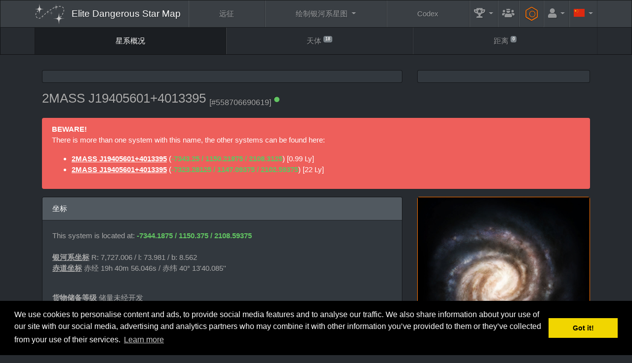

--- FILE ---
content_type: text/html; charset=UTF-8
request_url: https://www.edsm.net/zh/system/id/9590531/name/2MASS+J19405601%2B4013395
body_size: 8195
content:
<!DOCTYPE html><html class="APPLICATION_ENV_production h-100" lang="zh">
<head>
    <title>2MASS J19405601+4013395 / 星系概况 / EDSM - Elite Dangerous Star Map</title>    <meta charset="UTF-8">
<meta http-equiv="Content-Type" content="text/html; charset=UTF-8" >
    <meta name="viewport" content="width=device-width, initial-scale=1, shrink-to-fit=no">

    <link href="/css/edsm/theme.css?v=1621583631" rel="stylesheet" type="text/css" />
    <link href="/css/languages.css?v=1522055195" rel="stylesheet" type="text/css" />
    <link href="/css/fontAwesome.css?v=1541166574" rel="stylesheet" type="text/css" />
    <link href="https://fonts.googleapis.com/css?family=Rubik" rel="stylesheet" type="text/css" />
    
    <meta http-equiv="X-UA-Compatible" content="IE=edge" />

    <link rel="apple-touch-icon" sizes="57x57" href="https://static.edsm.net/img/favicons/apple-touch-icon-57x57.png" />
    <link rel="apple-touch-icon" sizes="60x60" href="https://static.edsm.net/img/favicons/apple-touch-icon-60x60.png" />
    <link rel="apple-touch-icon" sizes="72x72" href="https://static.edsm.net/img/favicons/apple-touch-icon-72x72.png" />
    <link rel="apple-touch-icon" sizes="76x76" href="https://static.edsm.net/img/favicons/apple-touch-icon-76x76.png" />
    <link rel="apple-touch-icon" sizes="114x114" href="https://static.edsm.net/img/favicons/apple-touch-icon-114x114.png" />
    <link rel="apple-touch-icon" sizes="120x120" href="https://static.edsm.net/img/favicons/apple-touch-icon-120x120.png" />
    <link rel="apple-touch-icon" sizes="144x144" href="https://static.edsm.net/img/favicons/apple-touch-icon-144x144.png" />
    <link rel="apple-touch-icon" sizes="152x152" href="https://static.edsm.net/img/favicons/apple-touch-icon-152x152.png" />
    <link rel="apple-touch-icon" sizes="180x180" href="https://static.edsm.net/img/favicons/apple-touch-icon-180x180.png" />
    <link rel="icon" type="image/png" href="https://static.edsm.net/img/favicons/favicon-32x32.png" sizes="32x32" />
    <link rel="icon" type="image/png" href="https://static.edsm.net/img/favicons/favicon-194x194.png" sizes="194x194" />
    <link rel="icon" type="image/png" href="https://static.edsm.net/img/favicons/favicon-96x96.png" sizes="96x96" />
    <link rel="icon" type="image/png" href="https://static.edsm.net/img/favicons/android-chrome-192x192.png" sizes="192x192" />
    <link rel="icon" type="image/png" href="https://static.edsm.net/img/favicons/favicon-16x16.png" sizes="16x16" />
    <link rel="manifest" href="https://static.edsm.net/img/favicons/manifest.json" />
    <link rel="mask-icon" href="https://static.edsm.net/img/favicons/safari-pinned-tab.svg" color="#5bbad5" />
    <link rel="shortcut icon" href="https://static.edsm.net/img/favicons/favicon.ico" />
    <meta name="msapplication-TileColor" content="#da532c" />
    <meta name="msapplication-TileImage" content="https://static.edsm.net/img/favicons/mstile-144x144.png" />
    <meta name="theme-color" content="#272b30" />

    <meta property="og:url" content="https://www.edsm.net" />
    <meta property="og:type" content="website" />
    <meta property="og:title" content="EDSM - Elite Dangerous Star Map" />
    <meta property="og:description" content="Elite: Dangerous 的宇宙定位系统为你提供服务" />
    <meta property="og:image" content="https://static.edsm.net/img/favicons/android-chrome-192x192.png" />

    <meta name="google-site-verification" content="YySZRLFXoif_y2XjvlLSiD_QbiX7I58GAq_t5mE276M" />

            <link rel="alternate" href="https://www.edsm.net/en/system/id/9590531/name/2MASS+J19405601%2B4013395" hreflang="en" />
        <link rel="alternate" href="https://www.edsm.net/en_GB/system/id/9590531/name/2MASS+J19405601%2B4013395" hreflang="en_GB" />
        <link rel="alternate" href="https://www.edsm.net/cs/system/id/9590531/name/2MASS+J19405601%2B4013395" hreflang="cs" />
        <link rel="alternate" href="https://www.edsm.net/de/system/id/9590531/name/2MASS+J19405601%2B4013395" hreflang="de" />
        <link rel="alternate" href="https://www.edsm.net/es/system/id/9590531/name/2MASS+J19405601%2B4013395" hreflang="es" />
        <link rel="alternate" href="https://www.edsm.net/fi/system/id/9590531/name/2MASS+J19405601%2B4013395" hreflang="fi" />
        <link rel="alternate" href="https://www.edsm.net/fr/system/id/9590531/name/2MASS+J19405601%2B4013395" hreflang="fr" />
        <link rel="alternate" href="https://www.edsm.net/ja/system/id/9590531/name/2MASS+J19405601%2B4013395" hreflang="ja" />
        <link rel="alternate" href="https://www.edsm.net/nl/system/id/9590531/name/2MASS+J19405601%2B4013395" hreflang="nl" />
        <link rel="alternate" href="https://www.edsm.net/pl/system/id/9590531/name/2MASS+J19405601%2B4013395" hreflang="pl" />
        <link rel="alternate" href="https://www.edsm.net/pt/system/id/9590531/name/2MASS+J19405601%2B4013395" hreflang="pt" />
        <link rel="alternate" href="https://www.edsm.net/ru/system/id/9590531/name/2MASS+J19405601%2B4013395" hreflang="ru" />
        <link rel="alternate" href="https://www.edsm.net/uk/system/id/9590531/name/2MASS+J19405601%2B4013395" hreflang="uk" />
        <link rel="alternate" href="https://www.edsm.net/zh/system/id/9590531/name/2MASS+J19405601%2B4013395" hreflang="zh" />
    
        
    
        <!-- Venatus Ad Manager -->
                <script src="https://hb.vntsm.com/v3/live/ad-manager.min.js" type="text/javascript" data-site-id="605201d7337bfd28970d5995" data-mode="scan" async></script>
            <!-- / Venatus Ad Manager -->
    </head>
<body class="d-flex flex-column h-100">
        
<nav class="navbar navbar-expand-xl navbar-dark bg-primary sticky-top" id="header-navbar">
    <div class="container">
        <a class="navbar-brand" href="/zh">
            <img src="/img/miniLogo.svg" />
                        <span class="d-block d-md-none">EDSM</span>
            <span class="d-none d-md-block">Elite Dangerous Star Map</span>
                    </a>

        <button class="navbar-toggler" type="button" data-toggle="collapse" data-target="#header-navbar .navbar-collapse">
            <span class="navbar-toggler-icon"></span>
        </button>

        <!-- Collect the nav links, forms, and other content for toggling -->
        <div class="collapse navbar-collapse">
            <ul class="nav navbar-nav w-100 nav-fill">
                <li class="nav-item ">
                    <a href="/zh/expeditions" class="nav-link">
                        远征                    </a>
                </li>
                <li class="nav-item dropdown ">
                    <a href="#" class="nav-link dropdown-toggle" data-toggle="dropdown" role="button">
                        绘制银河系星图                    </a>
                    <div class="dropdown-menu dropdown-menu-right">
                        <a class="dropdown-item "
                           href="/zh/galactic-mapping">
                            Galactic Map (Archived)                        </a>
                        <a class="dropdown-item "
                           href="/zh/galactic-routes">
                            路径                        </a>
                        <a class="dropdown-item "
                           href="/zh/poi-visitors-list">
                            POI(景点)访问者列表                        </a>
                        <a class="dropdown-item "
                           href="/zh/map/users">
                            指挥官星图                        </a>
                        <a class="dropdown-item "
                           href="/zh/map/traffic">
                            交通报告                        </a>
                        <a class="dropdown-item "
                           href="/zh/map/planner">
                            航线规划                        </a>
                    </div>
                </li>
                <li class="nav-item ">
                    <a href="/zh/codex" class="nav-link">
                        Codex                    </a>
                </li>
                <li class="nav-item dropdown  flex-grow-0 flex-shrink-1"
                    data-hover="tooltip" data-placement="left" title="记录">
                    <a href="#" class="nav-link dropdown-toggle" data-toggle="dropdown" role="button">
                        <i class="fas fa-trophy-alt fa-lg"></i>
                        <span class="d-inline d-xl-none">记录</span>
                    </a>
                    <div class="dropdown-menu dropdown-menu-right">
                        <a class="dropdown-item "
                           href="/zh/statistics/systems">
                            星系                        </a>
                        <a class="dropdown-item "
                           href="/zh/statistics/bodies">
                            天体 &gt; 恒星                        </a>
                        <a class="dropdown-item "
                           href="/zh/statistics/bodies/planets">
                            天体 &gt; 行星                        </a>
                        <h6 class="dropdown-header">前100</h6>
                        <a class="dropdown-item "
                           href="/zh/top/logs">
                            航行记录条目                        </a>
                        <a class="dropdown-item "
                           href="/zh/top/discovered">
                            首次发现星系                        </a>
                        <a class="dropdown-item "
                           href="/zh/top/visited-systems">
                            游览过的星系                        </a>
                        <a class="dropdown-item "
                           href="/zh/top/distances">
                            已登录距离                        </a>
                        <a class="dropdown-item "
                           href="/zh/top/search-and-rescue">
                            搜索并救援                        </a>
                    </div>
                </li>

                                <li class="nav-item  flex-grow-0 flex-shrink-1"
                    data-hover="tooltip" data-placement="left" title="公会">
                    <a href="/zh/guilds" class="nav-link">
                        <i class="fas fa-users-crown fa-lg"></i>
                        <span class="d-inline d-xl-none">公会</span>
                    </a>
                </li>
                
                <li class="nav-item  flex-grow-0 flex-shrink-1"
                    data-hover="tooltip" data-placement="left" title="工程师">
                    <a href="/zh/engineers" style="padding-top: 0.85rem;padding-bottom: 0.85rem;color: #ff7100;" class="nav-link">
                        <span class="fa-stack fa-rotate-90 fa-sm">
                            <i class="fal fa-hexagon fa-stack-2x"></i>
                            <i class="far fa-circle fa-stack-1x"></i>
                        </span>
                        <span class="d-inline d-xl-none">&nbsp;工程师</span>
                    </a>
                </li>

                                <li class="nav-item dropdown  flex-grow-0 flex-shrink-1">
                    <a href="#" class="nav-link dropdown-toggle" data-toggle="dropdown" role="button">
                        <i class="fas fa-user fa-lg"></i>
                        <span class="d-inline d-xl-none">帐号</span>
                    </a>
                    <div class="dropdown-menu dropdown-menu-right">
                        <a class="dropdown-item "
                           href="/zh/auth/register">
                            注册                        </a>
                        <a class="dropdown-item "
                           href="/zh/auth/in">
                            登入                        </a>
                    </div>
                </li>
                
                                <li class="nav-item dropdown flex-grow-0 flex-shrink-1">
                    <a href="#" class="nav-link dropdown-toggle" data-toggle="dropdown" role="button">
                        <span class="lang-sm" lang="zh"></span>
                        <span class="d-inline d-xl-none">Languages</span>
                    </a>
                    <div class="dropdown-menu dropdown-menu-right">
                                                                                                <a href="/en/system/id/9590531/name/2MASS+J19405601%2B4013395" class="dropdown-item">
                            <span class="lang-sm" lang="en"></span> English                            <small><em>(英文)</em></small>
                        </a>
                                                                                                <a href="/en_GB/system/id/9590531/name/2MASS+J19405601%2B4013395" class="dropdown-item">
                            <span class="lang-sm" lang="en_GB"></span> UK English                            <small><em>(英式英文)</em></small>
                        </a>
                                                                                                <a href="/cs/system/id/9590531/name/2MASS+J19405601%2B4013395" class="dropdown-item">
                            <span class="lang-sm" lang="cs"></span> čeština                            <small><em>(捷克文)</em></small>
                        </a>
                                                                                                <a href="/de/system/id/9590531/name/2MASS+J19405601%2B4013395" class="dropdown-item">
                            <span class="lang-sm" lang="de"></span> Deutsch                            <small><em>(德文)</em></small>
                        </a>
                                                                                                <a href="/es/system/id/9590531/name/2MASS+J19405601%2B4013395" class="dropdown-item">
                            <span class="lang-sm" lang="es"></span> Español                            <small><em>(西班牙文)</em></small>
                        </a>
                                                                                                <a href="/fi/system/id/9590531/name/2MASS+J19405601%2B4013395" class="dropdown-item">
                            <span class="lang-sm" lang="fi"></span> Suomi                            <small><em>(芬兰文)</em></small>
                        </a>
                                                                                                <a href="/fr/system/id/9590531/name/2MASS+J19405601%2B4013395" class="dropdown-item">
                            <span class="lang-sm" lang="fr"></span> Français                            <small><em>(法文)</em></small>
                        </a>
                                                                                                <a href="/ja/system/id/9590531/name/2MASS+J19405601%2B4013395" class="dropdown-item">
                            <span class="lang-sm" lang="ja"></span> 日本語                            <small><em>(日文)</em></small>
                        </a>
                                                                                                <a href="/nl/system/id/9590531/name/2MASS+J19405601%2B4013395" class="dropdown-item">
                            <span class="lang-sm" lang="nl"></span> Nederlands                            <small><em>(荷兰文)</em></small>
                        </a>
                                                                                                <a href="/pl/system/id/9590531/name/2MASS+J19405601%2B4013395" class="dropdown-item">
                            <span class="lang-sm" lang="pl"></span> Polski                            <small><em>(波兰文)</em></small>
                        </a>
                                                                                                <a href="/pt/system/id/9590531/name/2MASS+J19405601%2B4013395" class="dropdown-item">
                            <span class="lang-sm" lang="pt"></span> Português                            <small><em>(葡萄牙文)</em></small>
                        </a>
                                                                                                <a href="/ru/system/id/9590531/name/2MASS+J19405601%2B4013395" class="dropdown-item">
                            <span class="lang-sm" lang="ru"></span> русский                            <small><em>(俄文)</em></small>
                        </a>
                                                                                                <a href="/uk/system/id/9590531/name/2MASS+J19405601%2B4013395" class="dropdown-item">
                            <span class="lang-sm" lang="uk"></span> українська                            <small><em>(乌克兰文)</em></small>
                        </a>
                                                                                                                    </div>
                </li>
                            </ul>
        </div>
    </div>
</nav>    <nav class="navbar navbar-expand navbar-dark bg-dark" id="subNavigation"><div class="container"><ul class="navbar-nav w-100 nav-fill flex-column flex-lg-row"><li class="nav-item active"><a href="/zh/system/id/9590531/name/2MASS+J19405601%2B4013395" class="nav-link">星系概况</a></li><li class="nav-item"><a href="/zh/system/bodies/id/9590531/name/2MASS+J19405601%2B4013395" class="nav-link">天体 <sup class="small"><span class="badge badge-secondary">18</span></sup></a></li><li class="nav-item"><a href="/zh/system/distances/id/9590531/name/2MASS+J19405601%2B4013395" class="nav-link">距离 <sup class="small"><span class="badge badge-secondary">0</span></sup></a></li></ul></div></nav>
    <main role="main" class="py-3 flex-fill">
        
                
        
                
        
                        <div class="container">
            <div class="row d-flex align-items-stretch">
                <div class="col-lg-8 mb-3">
                    <div class="card h-100">
                        <div class="card-body p-1 text-center d-flex align-items-center" id="responsiveAds-773219006"></div>
                            <script type="text/javascript">
                window.top.__vm_add = window.top.__vm_add || [];
                (function(success){
                    if(window.document.readyState !== "loading"){success();}
                    else{window.document.addEventListener("DOMContentLoaded", function(){success();});}
                })(function(){
                    let placement = document.createElement("div");
                        placement.setAttribute("class", "vm-placement");

                        if(window.innerWidth > 1000)
                        {
                            placement.setAttribute("data-id", "6058b465e8fdeb39324f4b1b");
                        }
                        else
                        {          placement.setAttribute("data-id", "6058b457337bfd28970d5aec");      }

                    document.querySelector("#responsiveAds-773219006").appendChild(placement);
                    window.top.__vm_add.push(placement);
                });
                </script>
                    </div>                </div>
                <div class="col-lg-4 mb-3">
                    <div class="card h-100">
                    <div class="card-body p-1 text-center align-items-center">
                        <div class="vm-placement" id="vm-av" data-format="isvideo"></div> 
                    </div>
                </div>                </div>
            </div>
        </div>
        
        <div class="container">
    <div class="row align-items-center">
        <div class="col-md-9 mb-3">
            <h3>
                <span class="copyToClipboard"
                      data-hover="tooltip" title="Click to copy system name to clipboard"
                      data-clipboard-text="2MASS J19405601+4013395">
                    2MASS J19405601+4013395                </span>
                
                <sub>
                    <small>[#558706690619]</small>

                                                            <sup><i class="fas fa-circle fa-xs text-success" data-hover="tooltip" title="System name checked by the auto-spelling function"></i></sup>
                                    </sub>
            </h3>
        </div>
            </div>
</div>

        
            <div class="container">
        <div class="alert alert-danger" role="alert">
            <p>
                <strong>BEWARE!</strong><br />
                There is more than one system with this name, the other systems can be found here:
                <ul>
                                        <li>
                        <a href="/zh/system/id/9667900/name/2MASS+J19405601%2B4013395" class="alert-link">2MASS J19405601+4013395</a>
                                                (<strong class="text-success">-7343.25                        / 1150.21875                        / 2108.3125</strong>)
                                                        [0.99 Ly]
                                                                        </li>
                                        <li>
                        <a href="/zh/system/id/9667946/name/2MASS+J19405601%2B4013395" class="alert-link">2MASS J19405601+4013395</a>
                                                (<strong class="text-success">-7323.28125                        / 1147.09375                        / 2102.59375</strong>)
                                                        [22 Ly]
                                                                        </li>
                                    </ul>
            </p>
        </div>
    </div>
    



<div class="container">
    <div class="row">
        <div class="col-lg-8 d-flex flex-column">
            
            
            <div class="w-100 card mb-3 flex-grow-1">
    <div class="card-header">
        坐标    </div>
    <div class="card-body">
        <p>
                            This system is located at: <strong class="text-success">
                          -7344.1875
                        / 1150.375
                        / 2108.59375
                     </strong><br />

                                
                                <br />
                <strong><ins>银河系坐标</strong></ins>
                    R: 7,727.006 / l: 73.981 / b: 8.562<br />
                <strong><ins>赤道坐标</strong></ins>
                    赤经 19h 40m 56.046s /
                    赤纬 40° 13'40.085''

                                    </p>
        <br />

                <p>
            <strong><ins>货物储备等级</ins></strong> 储量未经开发        </p>
        
                                                    <p>
                <strong><ins>可居住区域：</ins></strong><br />
                Metal-rich body (2 to 32 ls), Earth-like world (504 to 755 ls), Water world (413 to 1,599 ls), Ammonia world (1,045 to 2,843 ls), Terraformable (392 to 783 ls)            </p>
            
                                    <p>
                <strong><ins>预计价值：</ins></strong>
                66,719 cr            </p>
                        </div>
</div>
            
                            
                                    </div>
        <div class="col-lg-4">
            <div class="w-100 card mb-3 align-self-start border-orange">
    <div class="card-body" style="padding: 100% 0 0 0;background: url(/img/galaxyBackgroundV2.jpg);background-size: contain;position: relative;">
                                            <span class="btn btn-success"
                  style="position: absolute;top: 73.78640625%;left: 42.6408125%;margin-top: -7px;margin-left: -7px;width: 14px;height: 14px;padding: 0;border-radius: 50%;"></span>
        
            </div>
</div>
                    </div>
    </div>
</div>

<div class="container">
    <div class="row">
        <div class="col-12">
            <div class="card h-100">
                        <div class="card-body p-1 text-center d-flex align-items-center" id="responsiveAds-1585833032"></div>
                            <script type="text/javascript">
                window.top.__vm_add = window.top.__vm_add || [];
                (function(success){
                    if(window.document.readyState !== "loading"){success();}
                    else{window.document.addEventListener("DOMContentLoaded", function(){success();});}
                })(function(){
                    let placement = document.createElement("div");
                        placement.setAttribute("class", "vm-placement");

                        if(window.innerWidth > 1000)
                        {
                            placement.setAttribute("data-id", "6058b465e8fdeb39324f4b1b");
                        }
                        else
                        {          placement.setAttribute("data-id", "64d2527dbab7e94502ecfe17");          placement.setAttribute("data-display-type", "hybrid-banner");      }

                    document.querySelector("#responsiveAds-1585833032").appendChild(placement);
                    window.top.__vm_add.push(placement);
                });
                </script>
                    </div>        </div>
    </div>
</div>


<div class="container">
    <div class="row">
        <div class="col-lg-12 d-flex flex-column">
            <div class="card flex-grow-1">
    <div class="card-header">
        交通报告    </div>
    <div class="card-body">
                        <p>
            <i class="fas fa-stars fa-lg" style="color: #FFD700;"></i>
            This system was visited for the first time on EDSM by <strong><span>AMEINU</span></strong>.        </p>
        
        
                            <p>

                
                3 ships passed through 2MASS J19405601+4013395 space,                                including 0 ship in the last 7 days.
                            </p>
            <p>
                                0 ship passed through 2MASS J19405601+4013395 space in the last 24 hours.
            </p>

                                
                    </div>
</div>
                    </div>

        
            </div>
</div>
        <div class="container">
            <div class="row">
                <div class="col-12">
                    <div class="card h-100">
                    <div class="card-body p-1 text-center d-flex align-items-center" id="responsiveAds-1041622895"></div>
                        <script type="text/javascript">
                window.top.__vm_add = window.top.__vm_add || [];
                (function(success){
                    if(window.document.readyState !== "loading"){success();}
                    else{window.document.addEventListener("DOMContentLoaded", function(){success();});}
                })(function(){
                    let placement = document.createElement("div");
                        placement.setAttribute("class", "vm-placement");

                        if(window.innerWidth > 1000)
                        {
                            placement.setAttribute("data-id", "6058b46de8fdeb39324f4b1d");
                        }
                        else
                        {          placement.setAttribute("data-id", "6058b457337bfd28970d5aec");      }

                    document.querySelector("#responsiveAds-1041622895").appendChild(placement);
                    window.top.__vm_add.push(placement);
                });
                </script>
                </div>                </div>
            </div>
        </div>
    </main>

    
    <footer>
        <nav class="navbar navbar-expand navbar-dark bg-primary">
    <div class="container flex-column-reverse flex-xl-row">
        <span class="navbar-text">
            EDSM - Elite Dangerous Star Map © 2015-2026 | <a href="https://satisfactory-calculator.com/" target="_blank"><img src="/img/satisfactoryCalculator.png" /></a>
            <br />
            <a href="https://www.elitedangerous.com/" target="_blank">Elite: Dangerous</a> © 2012, 2013 Frontier Developments plc. 保留所有权利。        </span>

        <ul class="navbar-nav dropup w-100 nav-fill flex-column flex-xl-row">
            <li class="nav-item dropdown ">
                <a href="#" class="nav-link dropdown-toggle" data-toggle="dropdown" role="button">
                    问与答                </a>
                <div class="dropdown-menu dropdown-menu-right">
                    <a class="dropdown-item"
                       href="/zh/faq">
                        问与答                    </a>
                    <a class="dropdown-item"
                       href="/zh/faq/privacy-policy">
                        隐私政策                    </a>
                </div>
            </li>
            <li class="nav-item ">
                <a href="/zh/guilds" class="nav-link">
                    公会                </a>
            </li>
            <li class="nav-item ">
                <a href="/zh/timeline/community-goals" class="nav-link">
                    社区目标                </a>
            </li>
            <li class="nav-item ">
                <a href="/zh/engineers" class="nav-link">
                    工程师                </a>
            </li>
            <li class="nav-item dropdown ">
                <a href="#" class="nav-link dropdown-toggle" data-toggle="dropdown" role="button">
                    工具                </a>
                <div class="dropdown-menu dropdown-menu-right">
                    <a class="dropdown-item "
                       href="/zh/systems/pairs">
                        Systems pairs
                    </a>
                    <a class="dropdown-item "
                       href="/zh/systems/duplicates">
                        有多个名称的星系。                    </a>
                    <a class="dropdown-item "
                       href="/zh/systems/unresolved">
                        未确定的星系                    </a>
                    <a class="dropdown-item "
                       href="/zh/systems/stations">
                        最长时间没更新的空间站                    </a>
                    <a class="dropdown-item "
                       href="/zh/tools/embed/examples">
                        可嵌入组件                    </a>
                    <a class="dropdown-item "
                       href="/zh/tools/streaming">
                        直播小部件                    </a>
                </div>
            </li>

            <li class="nav-item dropdown ">
                <a href="#" class="nav-link dropdown-toggle" data-toggle="dropdown" role="button">
                    API                </a>
                <div class="dropdown-menu dropdown-menu-right">
                    <a class="dropdown-item "
                       href="/zh/nightly-dumps">
                        每晚转存                    </a>
                    <a class="dropdown-item "
                       href="/zh/api-status-v1">
                        API Status v1                    </a>
                    <a class="dropdown-item "
                       href="/zh/api-commander-v1">
                        API Commander v1                    </a>
                    <a class="dropdown-item "
                       href="/zh/api-logs-v1">
                        API Logs v1                    </a>
                    <a class="dropdown-item "
                       href="/zh/api-system-v1">
                        API System v1                    </a>
                    <a class="dropdown-item "
                       href="/zh/api-v1">
                        API Systems v1                    </a>
                    <a class="dropdown-item "
                       href="/zh/api-journal-v1">
                        API Journal v1
                    </a>
                </div>
            </li>
        </ul>

    </div>
</nav>

<div class="navbar navbar-expand navbar-dark bg-primary">
    <div class="container justify-content-center">
        <p class="navbar-text">
            <script>window.twttr = (function(d, s, id) {
              var js, fjs = d.getElementsByTagName(s)[0],
                t = window.twttr || {};
              if (d.getElementById(id)) return t;
              js = d.createElement(s);
              js.id = id;
              js.src = "https://www.edsm.net/js/twitterWidgets.js";
              fjs.parentNode.insertBefore(js, fjs);

              t._e = [];
              t.ready = function(f) {
                t._e.push(f);
              };

              return t;
            }(document, "script", "twitter-wjs"));</script>
            <a class="twitter-follow-button btn btn-sm btn-primary" href="https://twitter.com/AnthorNet" lang="zh-CN">
                Follow @AnthorNet            </a>
            <style type="text/css">
            .twitter-follow-button {
                vertical-align: middle;
            }
            </style>
            <a href="https://www.patreon.com/bePatron?u=4682480" target="_blank" class="btn btn-sm btn-primary">Become a Patron!</a>
            <a href="https://github.com/EDSM-NET/FrontEnd/issues" target="_blank" class="btn btn-sm btn-primary">
                GitHub Issues tracker
            </a>
            <a href="https://discord.gg/0sFOD6GxFZRc1ad0" target="_blank" class="btn btn-sm btn-primary">
                <i class="fab fa-discord"></i>
                Discord
            </a>
            <a href="https://forums.frontier.co.uk/threads/edsm-elite-dangerous-star-map.179063/" target="_blank" class="btn btn-sm btn-primary">
                Forum
            </a>
        </p>
    </div>
</div>    </footer>

    <div class="vm-placement" data-id="6058b450e8fdeb39324f4b17" style="display:none"></div>
    <script type="text/javascript" src="/js/jquery-3.5.1.min.js?v=1639989408"></script>
<script type="text/javascript" src="/js/popper.min.js?v=1639989444"></script>
<script type="text/javascript" src="/js/bootstrap.min.js?v=1639989455"></script>
<script type="text/javascript" src="/js/clipboard.min.js?v=1639989466"></script>
<script type="text/javascript" src="/js/EDSM.js?v=1545042800"></script>    <script src="https://cdn.jsdelivr.net/npm/js-cookie@2/src/js.cookie.min.js"></script>

    
    <link rel="stylesheet" type="text/css" href="//cdnjs.cloudflare.com/ajax/libs/cookieconsent2/3.0.3/cookieconsent.min.css" />
    <script src="//cdnjs.cloudflare.com/ajax/libs/cookieconsent2/3.0.3/cookieconsent.min.js"></script>
    <script>
    window.addEventListener("load", function(){
        if(window.cookieconsent != undefined && 'function' === typeof window.cookieconsent.initialise){
            window.cookieconsent.initialise({
              "palette": {
                "popup": {
                  "background": "#000"
                },
                "button": {
                  "background": "#f1d600"
                }
              },
              "content": {
                "message": "We use cookies to personalise content and ads, to provide social media features and to analyse our traffic. We also share information about your use of our site with our social media, advertising and analytics partners who may combine it with other information you’ve provided to them or they’ve collected from your use of their services."
              }
            });
        }
    });
    </script>

        <script type="text/javascript">
        var disableStr = 'ga-disable-UA-496332-22';
        if(document.cookie.indexOf(disableStr + '=true') > -1)
        {
            window[disableStr] = true;
        }

        (function(i,s,o,g,r,a,m){i['GoogleAnalyticsObject']=r;i[r]=i[r]||function(){
        (i[r].q=i[r].q||[]).push(arguments)},i[r].l=1*new Date();a=s.createElement(o),
        m=s.getElementsByTagName(o)[0];a.async=1;a.src=g;m.parentNode.insertBefore(a,m)
        })(window,document,'script','//www.google-analytics.com/analytics.js','ga');

        ga('create', 'UA-496332-22', 'auto');
        ga('send', 'pageview');
    </script>
    </body>
</html>

--- FILE ---
content_type: text/html; charset=utf-8
request_url: https://platform.twitter.com/widgets/follow_button.2e798283373a8137c24e277b9b9620d6.zh-cn.html
body_size: 13594
content:
<!DOCTYPE html>
<html data-scribe="page:button">
<head>
  <meta charset="utf-8">
  <title>Twitter Follow Button</title>
  <base target="_blank">
  <link rel="dns-prefetch" href="//twitter.com">
  <link rel="profile" href="http://microformats.org/profile/hcard">
  <style type="text/css">html{margin:0;padding:0;font:normal normal normal 11px/18px 'Helvetica Neue',Arial,sans-serif;color:#333;-webkit-user-select:none;-ms-user-select:none;-moz-user-select:none;user-select:none}body{margin:0;padding:0;background:0 0}a{outline:0;text-decoration:none}body.rtl{direction:rtl}#widget{display:inline-block;white-space:nowrap;overflow:hidden;text-align:left}#count,.btn,.btn .label,.btn-o,.count-o{display:inline-block;vertical-align:top;zoom:1}.btn-o{max-width:100%}.btn{position:relative;height:20px;box-sizing:border-box;padding:1px 8px 1px 6px;background-color:#1b95e0;color:#fff;border-radius:3px;font-weight:500;cursor:pointer}.rtl .btn{padding:1px 6px 1px 8px}.btn:active,.btn:focus,.btn:hover{background-color:#0c7abf}.btn:active{box-shadow:inset 0 3px 5px rgba(0,0,0,.1)}.xl .btn:active{box-shadow:inset 0 3px 7px rgba(0,0,0,.1)}.btn i{position:relative;top:2px;display:inline-block;width:14px;height:14px;background:transparent 0 0 no-repeat;background-image:url(data:image/svg+xml,%3Csvg%20xmlns%3D%22http%3A%2F%2Fwww.w3.org%2F2000%2Fsvg%22%20viewBox%3D%220%200%2072%2072%22%3E%3Cpath%20fill%3D%22none%22%20d%3D%22M0%200h72v72H0z%22%2F%3E%3Cpath%20class%3D%22icon%22%20fill%3D%22%23fff%22%20d%3D%22M68.812%2015.14c-2.348%201.04-4.87%201.744-7.52%202.06%202.704-1.62%204.78-4.186%205.757-7.243-2.53%201.5-5.33%202.592-8.314%203.176C56.35%2010.59%2052.948%209%2049.182%209c-7.23%200-13.092%205.86-13.092%2013.093%200%201.026.118%202.02.338%202.98C25.543%2024.527%2015.9%2019.318%209.44%2011.396c-1.125%201.936-1.77%204.184-1.77%206.58%200%204.543%202.312%208.552%205.824%2010.9-2.146-.07-4.165-.658-5.93-1.64-.002.056-.002.11-.002.163%200%206.345%204.513%2011.638%2010.504%2012.84-1.1.298-2.256.457-3.45.457-.845%200-1.666-.078-2.464-.23%201.667%205.2%206.5%208.985%2012.23%209.09-4.482%203.51-10.13%205.605-16.26%205.605-1.055%200-2.096-.06-3.122-.184%205.794%203.717%2012.676%205.882%2020.067%205.882%2024.083%200%2037.25-19.95%2037.25-37.25%200-.565-.013-1.133-.038-1.693%202.558-1.847%204.778-4.15%206.532-6.774z%22%2F%3E%3C%2Fsvg%3E)}.btn .label{margin-left:3px;white-space:nowrap}.btn .label b{font-weight:500;white-space:nowrap}.rtl .btn .label{margin-right:3px}.rtl .btn .label b{display:inline-block;direction:ltr}.xl{font-size:13px;line-height:26px}.xl .btn{height:28px;border-radius:4px;padding:1px 10px 1px 9px}.rtl.xl .btn{padding:1px 9px 1px 10px}.xl .btn i{top:4px;height:18px;width:18px}.xl .btn .label{margin-left:4px}.rtl.xl .btn .label{margin-right:4px}.aria{position:absolute;left:-999em}.rtl .aria{left:auto;right:-999em}.count-o{position:relative;background:#fff;border:#8799A6 solid 1px;border-radius:3px;visibility:hidden;min-height:18px;min-width:15px;text-align:center}#count{white-space:nowrap;color:#292F33}#count:focus,#count:hover{color:#333;text-decoration:underline}.ncount .count-o{display:none}.count-ready .count-o{visibility:visible}.count-o i,.count-o u{position:absolute;zoom:1;line-height:0;width:0;height:0;left:0;top:50%;margin:-4px 0 0 -4px;border:4px transparent solid;border-right-color:#66757f;border-left:0}.count-o u{margin-left:-3px;border-right-color:#fff}.rtl .count-o i,.rtl .count-o u{left:auto;right:0;margin:-4px -4px 0 0;border:4px transparent solid;border-left-color:#66757f;border-right:0}.rtl .count-o u{margin-right:-3px;border-left-color:#fff}.hcount .count-o{margin:0 0 0 5px}.hcount.rtl .count-o{margin:0 5px 0 0}.hcount #count{padding:0 5px}.xl .count-o{font-size:11px;border-radius:4px}.xl.hcount .count-o{margin:0 0 0 6px}.xl.rtl.hcount .count-o{margin:0 6px 0 0}.xl.hcount .count-o i,.xl.hcount .count-o u{margin:-5px 0 0 -5px;border-width:5px 5px 5px 0}.xl.hcount .count-o u{margin-left:-4px}.xl.rtl.hcount .count-o i,.xl.rtl.hcount .count-o u{margin:-5px -5px 0 0;border-width:5px 0 5px 5px}.xl.rtl.hcount .count-o u{margin-right:-4px}.xl #count{padding:0 7px}</style>
</head>
<body data-scribe="section:follow">
<div id="widget">
  <div class="btn-o" contextmenu="menu" data-scribe="component:button"><a id="follow-button" class="btn"><i></i><span class="label" id="l">Follow</span></a></div><div class="count-o" id="c" data-scribe="component:count"><i></i><u></u><a id="count" class="note"></a></div>
</div>
<div style="display:none">
  <menu type="context" id="menu" data-scribe="component:contextmenu">
    <menuitem id="m-follow" label="Follow user"></menuitem>
    <menuitem id="m-profile" label="View user on Twitter"></menuitem>
    <menuitem id="m-tweet" label="Send Tweet to user"></menuitem>
  </menu>
</div>
<script type="text/javascript">/* eslint-disable */

window.__twttr = window.__twttr || {};
/* by pass jshint unicode warning for translations */
var i18n = {"zh-cn":{"%{followers_count} followers":"%{followers_count} 关注者","%{name} on Twitter":"%{name} 的 Twitter","100K+":"10万+","10M+":"1000万+","10k unit":"1万单元","Follow":"关注","Follow %{name} on Twitter":"在 Twitter 上关注 %{name}","Follow %{screen_name}":"关注 %{screen_name}","K":"千","M":"百万","This page has been shared %{tweets} times. View these Tweets.":"该页面已经被分享 %{tweets} 次。查看这些推文。","Tweet":"发推","Tweet %{hashtag}":"以 %{hashtag} 发推","Tweet to %{name}":"发推给 %{name}","You are following %{name} on Twitter":"你正在 Twitter 上关注 %{name}"}};
window._ = function (s, reps) {
  s = (__twttr.lang && i18n[__twttr.lang] && i18n[__twttr.lang][s]) || s;
  if (!reps) return s;
  return s.replace(/\%\{([a-z0-9_]+)\}/gi, function (m, k) {
    return reps[k] || m;
  });
};
</script>
<script type="text/javascript">!function(){Function&&Function.prototype&&Function.prototype.bind&&(/MSIE [678]/.test(navigator.userAgent)||!function(t){function e(r){if(n[r])return n[r].exports;var o=n[r]={exports:{},id:r,loaded:!1};return t[r].call(o.exports,o,o.exports,e),o.loaded=!0,o.exports}var n={};return e.m=t,e.c=n,e.p="https://platform.twitter.com/",e(0)}([function(t,e,n){t.exports=n(1)},function(t,e,n){function r(t){if(t&&/^[\w_]{1,20}$/.test(t))return t;throw new Error("Invalid screen name")}function o(t,e){t.className+=" "+e}function i(t){return t&&"false"===t.toLowerCase()}function s(t){return N.getElementById(t)}function a(t){return t=t||G.event,t&&t.preventDefault?t.preventDefault():t.returnValue=!1,t&&t.stopPropagation?t.stopPropagation():t.cancelBubble=!0,!1}function c(t){var e=D&&D.name?D.name+" (@"+U+")":"@"+U;return O?void(B.title=_("View your profile on Twitter")):t?(o($,"following"),void(B.title=_("You are following %{name} on Twitter",{name:e}))):($.className=$.className.replace(/ ?following/,""),void(B.title=_("Follow %{name} on Twitter",{name:e})))}function u(){return/following/.test($.className)}function f(t,e,n){var r="scrollbars=yes,resizable=yes,toolbar=no,location=yes",o=e||550,i=n||500,s=G.screen.height,a=G.screen.width,c=Math.round(a/2-o/2),u=0;return s>i&&(u=Math.round(s/2-i/2)),G.open(t,null,r+",width="+o+",height="+i+",left="+c+",top="+u)}function l(t){return{screen_name:U,original_referer:y,region:t,partner:F,tw_p:b,ref_src:"twsrc^tfw"}}function p(){var t=at.get("config.followURL")+"?"+Q.encode(l());f(t,520,550)}function d(t){var e=at.get("config.userIntentURL")+"?"+Q.encode(l(t));f(e)}function h(t){var e=at.get("config.mentionIntentURL")+"?"+Q.encode(l(t));f(e)}function g(){var t=ut(it.asNumber(w.time)),e="@"+U;t||tt.clientEvent({page:"button",section:"follow",action:"impression"},{language:w.lang,message:[w.size,C?"withcount":"nocount"].join(":")+":",widget_origin:y,widget_frame:N.location},!1),N.title=_("Twitter Follow Button"),V.innerHTML=A?_("Follow %{screen_name}",{screen_name:"<b>"+e+"</b>"}):_("Follow"),A&&!w.time&&$.offsetWidth<V.offsetWidth-10&&(A=!1,V.innerHTML=_("Follow")),c(!1),q.label=_("%{name} on Twitter",{name:e}),K.label=_("Follow"),J.label=_("Tweet to %{name}",{name:e}),B.href=at.get("config.followURL")+"?"+Q.encode(l(x)),H.href=at.get("config.userIntentURL")+"?"+Q.encode(l(I)),o($,"ready"),o($.parentNode,k),C||o($,"ncount"),ct.triggerResize(z)}function m(){function t(t,e){if(tt.interaction(t,{},!1),ct.trigger("click",e),ct.trigger("follow",e),!(t.altKey||t.shiftKey||t.metaKey||et.ios()||et.android()))return S?G.open(at.get("config.twitterHost")+"/"+U+"?"+Q.encode(l())):O||u()?d(e):p(),a(t)}function e(t,e){if(tt.interaction(t,{},!1),ct.trigger("click",e),!(t.altKey||t.shiftKey||t.metaKey||et.ios()||et.android()))return d(e),a(t)}B.onclick=function(e){return t(e||G.event,u()?T:E)},K.onclick=function(e){return t(e||G.event,L)},H.onclick=function(t){return e(t||G.event,R)},q.onclick=function(t){return e(t||G.event,L)},J.onclick=function(){return h(L)},G.addEventListener("resize",ot(function(){ct.triggerResize(z)},50),!1)}function v(){var t,e;X.isLoggedIn()?e=Q.url(at.get("config.followersInfoURL"),{screen_names:U,requester_id:X.getUserId(),lang:k,callback:at.fullPath("setFollowersCountAndFollowing")}):C&&(e=Q.url(at.get("config.cdnFollowersInfoURL"),{screen_names:U,lang:k,callback:at.fullPath("setFollowersCountAndFollowing")})),e&&(t=N.createElement("script"),t.src=e,$.appendChild(t))}var w,y,b,E,x,T,R,I,L,N,S,O,P,j,U,A,C,k,F,M,D,$,z,B,V,H,K,q,J,Y=n(2),W=n(3),G=n(4),Q=n(5),Z=n(8),X=n(9),tt=n(11),et=n(23),nt=n(26),rt=n(12),ot=n(27),it=n(6),st=n(7),at=n(21),ct=n(28),ut=n(39);w=Z.combined(W),y=w.original_redirect_referrer||Y.referrer,b="followbutton",E="follow",x="follow_link",T="following",R="count",I="count_link",L="context_menu",N=Y,j="true"==w.preview,U=r(w.screen_name),A=!i(w.show_screen_name),C=!i(w.show_count),k=w.lang&&w.lang.toLowerCase(),F=w.partner,it.asBoolean(w.dnt)&&rt.setOn(),X.forwardSSL(y)||(at.aug("config",{cdnFollowersInfoURL:"https://cdn.syndication.twimg.com/widgets/followbutton/info.json",followersInfoURL:"https://syndication.twitter.com/widgets/followbutton/info.json",userIntentURL:"https://twitter.com/intent/user",followURL:"https://twitter.com/intent/follow",mentionIntentURL:"https://twitter.com/intent/tweet",twitterHost:"https://twitter.com"}),$=N.body,z=s("widget"),B=s("follow-button"),V=s("l"),H=s("count"),K=s("m-follow"),q=s("m-profile"),J=s("m-tweet"),k=st.contains(nt,k)?k:"en",at.set("lang",k),$.parentNode.lang=k,M=_("ltr"),o($,M),"l"==w.size&&o($,"xl"),at.set("setFollowersCountAndFollowing",function(t){return t.error?void c(!1):void(t.length&&(D=t[0],H.innerHTML=D.formatted_followers_count||"",o($,"hcount count-ready"),S=D.age_gated,P=D.id,P!==X.getUserId()||j||(O=!0,c(!1)),c(D.following),ct.triggerResize(z)))}),g(),m(),v())},function(t,e){t.exports=document},function(t,e){t.exports=location},function(t,e){t.exports=window},function(t,e,n){function r(t){return encodeURIComponent(t).replace(/\+/g,"%2B").replace(/'/g,"%27")}function o(t){return decodeURIComponent(t)}function i(t){var e=[];return f.forIn(t,function(t,n){var o=r(t);f.isType("array",n)||(n=[n]),n.forEach(function(t){u.hasValue(t)&&e.push(o+"="+r(t))})}),e.sort().join("&")}function s(t){var e,n={};return t?(e=t.split("&"),e.forEach(function(t){var e=t.split("="),r=o(e[0]),i=o(e[1]);if(2==e.length)return f.isType("array",n[r])?void n[r].push(i):r in n?(n[r]=[n[r]],void n[r].push(i)):void(n[r]=i)}),n):{}}function a(t,e){var n=i(e);return n.length>0?f.contains(t,"?")?t+"&"+i(e):t+"?"+i(e):t}function c(t){var e=t&&t.split("?");return 2==e.length?s(e[1]):{}}var u=n(6),f=n(7);t.exports={url:a,decodeURL:c,decode:s,encode:i,encodePart:r,decodePart:o}},function(t,e,n){function r(t){return void 0!==t&&null!==t&&""!==t}function o(t){return a(t)&&t%1===0}function i(t){return"string"===g.toType(t)}function s(t){return a(t)&&!o(t)}function a(t){return r(t)&&!isNaN(t)}function c(t){return r(t)&&"array"==g.toType(t)}function u(t){return g.contains(v,t)}function f(t){return g.contains(m,t)}function l(t){return!!r(t)&&(!!f(t)||!u(t)&&!!t)}function p(t){if(a(t))return t}function d(t){if(s(t))return t}function h(t){if(o(t))return parseInt(t,10)}var g=n(7),m=[!0,1,"1","on","ON","true","TRUE","yes","YES"],v=[!1,0,"0","off","OFF","false","FALSE","no","NO"];t.exports={hasValue:r,isInt:o,isFloat:s,isNumber:a,isString:i,isArray:c,isTruthValue:f,isFalseValue:u,asInt:h,asFloat:d,asNumber:p,asBoolean:l}},function(t,e,n){function r(t){return l(arguments).slice(1).forEach(function(e){i(e,function(e,n){t[e]=n})}),t}function o(t){return i(t,function(e,n){c(n)&&(o(n),u(n)&&delete t[e]),void 0!==n&&null!==n&&""!==n||delete t[e]}),t}function i(t,e){var n;for(n in t)t.hasOwnProperty&&!t.hasOwnProperty(n)||e(n,t[n]);return t}function s(t){return{}.toString.call(t).match(/\s([a-zA-Z]+)/)[1].toLowerCase()}function a(t,e){return t==s(e)}function c(t){return t===Object(t)}function u(t){var e;if(!c(t))return!1;if(Object.keys)return!Object.keys(t).length;for(e in t)if(t.hasOwnProperty(e))return!1;return!0}function f(t,e){d.setTimeout(function(){t.call(e||null)},0)}function l(t){return t?Array.prototype.slice.call(t):[]}function p(t,e){return!(!t||!t.indexOf)&&t.indexOf(e)>-1}var d=n(4);t.exports={aug:r,async:f,compact:o,contains:p,forIn:i,isObject:c,isEmptyObject:u,toType:s,isType:a,toRealArray:l}},function(t,e,n){var r,o,i,s=n(5);r=function(t){var e=t.search.substr(1);return s.decode(e)},o=function(t){var e=t.href,n=e.indexOf("#"),r=n<0?"":e.substring(n+1);return s.decode(r)},i=function(t){var e,n={},i=r(t),s=o(t);for(e in i)i.hasOwnProperty(e)&&(n[e]=i[e]);for(e in s)s.hasOwnProperty(e)&&(n[e]=s[e]);return n},t.exports={combined:i,fromQuery:r,fromFragment:o}},function(t,e,n){function r(t){var e=c("secure_session");return"true"==e||"default"==e?!t||"https:"===s.protocol:!!c("auth_token_session")}function o(t){if(r()&&"https:"!==s.protocol)return a.onload=function(){s.replace("https://"+s.host+s.pathname+s.search+s.hash+"&original_redirect_referrer="+t)},!0}function i(){var t,e,n=c("twid");if(n&&(t=n.split("|")[0]))return e=u.decode(t),e.c?e.c:e.u}var s=n(3),a=n(4),c=n(10),u=n(5);t.exports={isLoggedIn:r,forwardSSL:o,getUserId:i}},function(t,e,n){var r=n(2),o=n(7);t.exports=function(t,e,n){var i,s,a,c,u=o.aug({},n);return arguments.length>1&&"[object Object]"!==String(e)?(null!==e&&void 0!==e||(u.expires=-1),"number"==typeof u.expires&&(i=u.expires,s=new Date((new Date).getTime()+60*i*1e3),u.expires=s),e=String(e),r.cookie=[encodeURIComponent(t),"=",u.raw?e:encodeURIComponent(e),u.expires?"; expires="+u.expires.toUTCString():"",u.path?"; path="+u.path:"",u.domain?"; domain="+u.domain:"",u.secure?"; secure":""].join("")):(u=e||{},c=u.raw?function(t){return t}:decodeURIComponent,(a=new RegExp("(?:^|; )"+encodeURIComponent(t)+"=([^;]*)").exec(r.cookie))?c(a[1]):null)}},function(t,e,n){function r(t,e,n){return o(t,e,n,2)}function o(t,e,n,r){var o=!m.isObject(t),i=!!e&&!m.isObject(e);o||i||(w&&w(arguments),s(g.formatClientEventNamespace(t),g.formatClientEventData(e,n,r),g.CLIENT_EVENT_ENDPOINT))}function i(t,e,n,r){var i=g.extractTermsFromDOM(t.target||t.srcElement);i.action=r||"click",o(i,e,n)}function s(t,e,n){var r,o;n&&m.isObject(t)&&m.isObject(e)&&(r=g.flattenClientEventPayload(t,e),o={l:g.stringify(r)},g.noticeSeen(t)&&(o.notice_seen=!0),r.dnt&&(o.dnt=1),p(h.url(n,o)))}function a(t,e,n,r){var o,i=!m.isObject(t),s=!!e&&!m.isObject(e);if(!i&&!s)return o=g.flattenClientEventPayload(g.formatClientEventNamespace(t),g.formatClientEventData(e,n,r)),c(o)}function c(t){return _.push(t),_}function u(){var t,e;return _.length>1&&a({page:"widgets_js",component:"scribe_pixel",action:"batch_log"},{}),t=_,_=[],e=t.reduce(function(e,n,r){var o=e.length,i=o&&e[o-1],s=r+1==t.length;return s&&n.event_namespace&&"batch_log"==n.event_namespace.action&&(n.message=["entries:"+r,"requests:"+o].join("/")),f(n).forEach(function(t){var n=l(t);(!i||i.urlLength+n>y)&&(i={urlLength:E,items:[]},e.push(i)),i.urlLength+=n,i.items.push(t)}),e},[]),e.map(function(t){var e={l:t.items};return d.enabled()&&(e.dnt=1),p(h.url(g.CLIENT_EVENT_ENDPOINT,e))})}function f(t){return Array.isArray(t)||(t=[t]),t.reduce(function(t,e){var n,r=g.stringify(e),o=l(r);return E+o<y?t=t.concat(r):(n=g.splitLogEntry(e),n.length>1&&(t=t.concat(f(n)))),t},[])}function l(t){return encodeURIComponent(t).length+3}function p(t){var e=new Image;return e.src=t}var d=n(12),h=n(5),g=n(18),m=n(7),v=n(21),w=v.get("scribeCallback"),y=2083,_=[],b=h.url(g.CLIENT_EVENT_ENDPOINT,{dnt:0,l:""}),E=encodeURIComponent(b).length;t.exports={_enqueueRawObject:c,scribe:s,clientEvent:o,clientEvent2:r,enqueueClientEvent:a,flushClientEvents:u,interaction:i}},function(t,e,n){function r(){l=!0}function o(t,e){return!!l||(!!u.asBoolean(f.val("dnt"))||(!!c.isUrlSensitive(e||s.host)||(!(!a.isFramed()||!c.isUrlSensitive(a.rootDocumentLocation()))||(t=p.test(t||i.referrer)&&RegExp.$1,!(!t||!c.isUrlSensitive(t))))))}var i=n(2),s=n(3),a=n(13),c=n(16),u=n(6),f=n(17),l=!1,p=/https?:\/\/([^\/]+).*/i;t.exports={setOn:r,enabled:o}},function(t,e,n){function r(t){return t&&c.isType("string",t)&&(u=t),u}function o(){return f}function i(){return u!==f}var s=n(3),a=n(14),c=n(7),u=a.getCanonicalURL()||s.href,f=u;t.exports={isFramed:i,rootDocumentLocation:r,currentDocumentLocation:o}},function(t,e,n){function r(t,e){var n,r;return e=e||a,/^https?:\/\//.test(t)?t:/^\/\//.test(t)?e.protocol+t:(n=e.host+(e.port.length?":"+e.port:""),0!==t.indexOf("/")&&(r=e.pathname.split("/"),r.pop(),r.push(t),t="/"+r.join("/")),[e.protocol,"//",n,t].join(""))}function o(){for(var t,e=s.getElementsByTagName("link"),n=0;e[n];n++)if(t=e[n],"canonical"==t.rel)return r(t.href)}function i(){for(var t,e,n,r=s.getElementsByTagName("a"),o=s.getElementsByTagName("link"),i=[r,o],a=0,u=0,f=/\bme\b/;t=i[a];a++)for(u=0;e=t[u];u++)if(f.test(e.rel)&&(n=c.screenName(e.href)))return n}var s=n(2),a=n(3),c=n(15);t.exports={absolutize:r,getCanonicalURL:o,getScreenNameFromPage:i}},function(t,e,n){function r(t){return"string"==typeof t&&R.test(t)&&RegExp.$1.length<=20}function o(t){if(r(t))return RegExp.$1}function i(t,e){var n=T.decodeURL(t);if(e=e||!1,n.screen_name=o(t),n.screen_name)return T.url("https://twitter.com/intent/"+(e?"follow":"user"),n)}function s(t){return i(t,!0)}function a(t){return"string"==typeof t&&S.test(t)}function c(t,e){if(e=void 0===e||e,a(t))return(e?"#":"")+RegExp.$1}function u(t){return k.test(t)||F.test(t)}function f(t){return"string"==typeof t&&I.test(t)}function l(t){return f(t)&&RegExp.$1}function p(t){return L.test(t)}function d(t){return N.test(t)}function h(t){return O.test(t)}function g(t){return D.test(t)}function m(t){return $.test(t)}function v(t){return j.test(t)&&RegExp.$1}function w(t){return P.test(t)&&RegExp.$1}function y(t){return O.test(t)&&RegExp.$1}function _(t){return U.test(t)&&RegExp.$1}function b(t){return!!A.test(t)&&{ownerScreenName:RegExp.$1,slug:RegExp.$2}}function E(t){return!!C.test(t)&&{ownerScreenName:RegExp.$1,slug:RegExp.$2}}function x(t){return M.test(t)&&RegExp.$1}var T=n(5),R=/(?:^|(?:https?:)?\/\/(?:www\.)?twitter\.com(?::\d+)?(?:\/intent\/(?:follow|user)\/?\?screen_name=|(?:\/#!)?\/))@?([\w]+)(?:\?|&|$)/i,I=/(?:^|(?:https?:)?\/\/(?:www\.)?twitter\.com(?::\d+)?\/(?:#!\/)?[\w_]+\/status(?:es)?\/)(\d+)/i,L=/^http(s?):\/\/(\w+\.)*twitter\.com([:\/]|$)/i,N=/^http(s?):\/\/pbs\.twimg\.com\//,S=/^#?([^.,<>!\s\/#\-()'"]+)$/,O=/twitter\.com(?::\d{2,4})?\/intent\/(\w+)/,P=/^https?:\/\/(?:www\.)?twitter\.com\/\w+\/timelines\/(\d+)/i,j=/^https?:\/\/(?:www\.)?twitter\.com\/i\/moments\/(\d+)/i,U=/^https?:\/\/(?:www\.)?twitter\.com\/(\w+)\/(?:likes|favorites)/i,A=/^https?:\/\/(?:www\.)?twitter\.com\/(\w+)\/lists\/([\w-]+)/i,C=/^https?:\/\/(?:www\.)?twitter\.com\/(\w+)\/([\w-]+)/i,k=/^https?:\/\/(?:www\.)?twitter\.com\/hashtag\/([\w-]+)/i,F=/^https?:\/\/(?:www\.)?twitter\.com\/search/i,M=/^https?:\/\/(?:www\.)?twitter\.com\/i\/live\/(\d+)/i,D=/^https?:\/\/syndication\.twitter\.com\/settings/i,$=/^https?:\/\/(localhost|platform)\.twitter\.com(?::\d+)?\/widgets\/widget_iframe\.(.+)/i;t.exports={isHashTag:a,hashTag:c,isSearchUrl:u,isScreenName:r,screenName:o,isStatus:f,status:l,intentForProfileURL:i,intentForFollowURL:s,isTwitterURL:p,isTwimgURL:d,isIntentURL:h,isSettingsURL:g,isWidgetIframeURL:m,regexen:{profile:R},momentId:v,collectionId:w,intentType:y,likesScreenName:_,listScreenNameAndSlug:b,listLegacyScreenNameAndSlug:E,eventId:x}},function(t,e,n){function r(t){return t in a?a[t]:a[t]=s.test(t)}function o(){return r(i.host)}var i=n(3),s=/^[^#?]*\.(gov|mil)(:\d+)?([#?].*)?$/i,a={};t.exports={isUrlSensitive:r,isHostPageSensitive:o}},function(t,e,n){function r(t){var e,n,r,o=0;for(i={},t=t||s,e=t.getElementsByTagName("meta");e[o];o++)n=e[o],/^twitter:/.test(n.name)&&(r=n.name.replace(/^twitter:/,""),i[r]=n.content)}function o(t){return i[t]}var i,s=n(2);r(),t.exports={init:r,val:o}},function(t,e,n){function r(t,e){var n;return e=e||{},t&&t.nodeType===Node.ELEMENT_NODE?(n=t.getAttribute("data-scribe"),n&&n.split(" ").forEach(function(t){var n=t.trim().split(":"),r=n[0],o=n[1];r&&o&&!e[r]&&(e[r]=o)}),r(t.parentNode,e)):e}function o(t){return m.aug({client:"tfw"},t||{})}function i(t,e,n){var r=t&&t.widget_origin||d.referrer;return t=s("tfw_client_event",t,r),t.client_version=_,t.format_version=void 0!==n?n:1,e||(t.widget_origin=r),t}function s(t,e,n){return e=e||{},m.aug({},e,{_category_:t,triggered_on:e.triggered_on||+new Date,dnt:g.enabled(n)})}function a(t,e){var n={};return e=e||{},e.association_namespace=o(t),n[T]=e,n}function c(t,e){return m.aug({},e,{event_namespace:t})}function u(t){return"notice"===t.element&&"seen"===t.action}function f(t){var e,n=Array.prototype.toJSON;return delete Array.prototype.toJSON,e=h.stringify(t),n&&(Array.prototype.toJSON=n),e}function l(t){var e=t.getAttribute("data-expanded-url");return e&&y.isTwitterURL(e)?"twitter_url":"url"}function p(t){var e,n,r,o,i,s;return t.item_ids&&t.item_ids.length>1?(e=Math.floor(t.item_ids.length/2),n=t.item_ids.slice(0,e),r={},o=t.item_ids.slice(e),i={},n.forEach(function(e){r[e]=t.item_details[e]}),o.forEach(function(e){i[e]=t.item_details[e]}),s=[m.aug({},t,{item_ids:n,item_details:r}),m.aug({},t,{item_ids:o,item_details:i})]):[t]}var d=n(2),h=n(19),g=n(12),m=n(7),v=n(20),w=n(21),y=n(15),_=v.version,b=w.get("clientEventEndpoint")||"https://syndication.twitter.com/i/jot",E="https://syndication.twitter.com/i/jot/syndication",x="https://platform.twitter.com/jot.html",T=1;t.exports={extractTermsFromDOM:r,clickEventElement:l,flattenClientEventPayload:c,formatGenericEventData:s,formatClientEventData:i,formatClientEventNamespace:o,formatTweetAssociation:a,noticeSeen:u,splitLogEntry:p,stringify:f,AUDIENCE_ENDPOINT:E,CLIENT_EVENT_ENDPOINT:b,RUFOUS_REDIRECT:x}},function(t,e,n){var r=n(4),o=r.JSON;t.exports={stringify:o.stringify||o.encode,parse:o.parse||o.decode}},function(t,e){t.exports={version:"ddac2a0:1519885330543"}},function(t,e,n){var r=n(22);t.exports=new r("__twttr")},function(t,e,n){function r(t){return a.isType("string",t)?t.split("."):a.isType("array",t)?t:[]}function o(t,e){var n=r(e),o=n.slice(0,-1);return o.reduce(function(t,e,n){if(t[e]=t[e]||{},!a.isObject(t[e]))throw new Error(o.slice(0,n+1).join(".")+" is already defined with a value.");return t[e]},t)}function i(t,e){e=e||s,e[t]=e[t]||{},Object.defineProperty(this,"base",{value:e[t]}),Object.defineProperty(this,"name",{value:t})}var s=n(4),a=n(7);a.aug(i.prototype,{get:function(t){var e=r(t);return e.reduce(function(t,e){if(a.isObject(t))return t[e]},this.base)},set:function(t,e,n){var i=r(t),s=o(this.base,t),a=i.slice(-1);return n&&a in s?s[a]:s[a]=e},init:function(t,e){return this.set(t,e,!0)},unset:function(t){var e=r(t),n=this.get(e.slice(0,-1));n&&delete n[e.slice(-1)]},aug:function(t){var e=this.get(t),n=a.toRealArray(arguments).slice(1);if(e="undefined"!=typeof e?e:{},n.unshift(e),!n.every(a.isObject))throw new Error("Cannot augment non-object.");return this.set(t,a.aug.apply(null,n))},call:function(t){var e=this.get(t),n=a.toRealArray(arguments).slice(1);if(!a.isType("function",e))throw new Error("Function "+t+"does not exist.");return e.apply(null,n)},fullPath:function(t){var e=r(t);return e.unshift(this.name),e.join(".")}}),t.exports=i},function(t,e,n){function r(t){return t=t||w,t.devicePixelRatio?t.devicePixelRatio>=1.5:!!t.matchMedia&&t.matchMedia("only screen and (min-resolution: 144dpi)").matches}function o(t){return t=t||_,/(Trident|MSIE|Edge[\/ ]?\d)/.test(t)}function i(t){return t=t||_,/MSIE 9/.test(t)}function s(t){return t=t||_,/MSIE 10/.test(t)}function a(t){return t=t||_,/(iPad|iPhone|iPod)/.test(t)}function c(t){return t=t||_,/^Mozilla\/5\.0 \(Linux; (U; )?Android/.test(t)}function u(t,e){return t=t||w,e=e||_,t.postMessage&&!(o(e)&&t.opener)}function f(t,e,n){return t=t||w,e=e||v,n=n||_,"ontouchstart"in t||/Opera Mini/.test(n)||e.msMaxTouchPoints>0}function l(){var t=m.body.style;return void 0!==t.transition||void 0!==t.webkitTransition||void 0!==t.mozTransition||void 0!==t.oTransition||void 0!==t.msTransition}function p(){return!!w.IntersectionObserver}function d(){return!!(w.Promise&&w.Promise.resolve&&w.Promise.reject&&w.Promise.all&&w.Promise.race&&function(){var t;return new w.Promise(function(e){t=e}),y.isType("function",t)}())}function h(){return w.performance&&w.performance.getEntriesByType}function g(){try{return w.localStorage.setItem("local_storage_support_test","true"),"undefined"!=typeof w.localStorage}catch(t){return!1}}var m=n(2),v=(n(24),n(25)),w=n(4),y=n(7),_=v.userAgent;t.exports={retina:r,anyIE:o,ie9:i,ie10:s,ios:a,android:c,canPostMessage:u,touch:f,cssTransitions:l,hasPromiseSupport:d,hasIntersectionObserverSupport:p,hasPerformanceInformation:h,hasLocalStorageSupport:g}},function(t,e,n){function r(){u("info",p.toRealArray(arguments))}function o(){u("warn",p.toRealArray(arguments))}function i(){u("error",p.toRealArray(arguments))}function s(t){g&&(h[t]=c())}function a(t){var e;g&&(h[t]?(e=c(),r("_twitter",t,e-h[t])):i("timeEnd() called before time() for id: ",t))}function c(){return l.performance&&+l.performance.now()||+new Date}function u(t,e){if(l[d]&&l[d][t])switch(e.length){case 1:l[d][t](e[0]);break;case 2:l[d][t](e[0],e[1]);break;case 3:l[d][t](e[0],e[1],e[2]);break;case 4:l[d][t](e[0],e[1],e[2],e[3]);break;case 5:l[d][t](e[0],e[1],e[2],e[3],e[4]);break;default:0!==e.length&&l[d].warn&&l[d].warn("too many params passed to logger."+t)}}var f=n(3),l=n(4),p=n(7),d=["con","sole"].join(""),h={},g=p.contains(f.href,"tw_debug=true");t.exports={info:r,warn:o,error:i,time:s,timeEnd:a}},function(t,e){t.exports=navigator},function(t,e){t.exports=["hi","zh-cn","fr","zh-tw","msa","fil","fi","sv","pl","ja","ko","de","it","pt","es","ru","id","tr","da","no","nl","hu","fa","ar","ur","he","th","cs","uk","vi","ro","bn","el","en-gb","gu","kn","mr","ta","bg","ca","hr","sr","sk"]},function(t,e,n){function r(t,e,n){function r(){var a=n||this,c=arguments,u=+new Date;return o.clearTimeout(i),u-s>e?(s=u,void t.apply(a,c)):void(i=o.setTimeout(function(){r.apply(a,c)},e))}var i,s=0;return n=n||null,r}var o=n(4);t.exports=r},function(t,e,n){function r(t){var e=c(t),n=Math.ceil(e.width),r=Math.ceil(e.height);u.notify("twttr.private.resizeButton",{width:n,height:r})}function o(t,e){u.notify("twttr.private.trigger",t,e)}var i=n(4),s=n(29),a=n(35),c=n(38),u=new s(new a.Dispatcher(i.parent,"twttr.button"));t.exports={triggerResize:r,trigger:o}},function(t,e,n){function r(t){if(!t)throw new Error("JsonRpcClient requires a dispatcher");this.idIterator=0,this.dispatcher=t,this.idPrefix=String(+new Date)+a++}function o(t){var e={jsonrpc:s,method:t};return arguments.length>1&&(e.params=[].slice.call(arguments,1)),e}var i=n(30),s="2.0",a=0;r.prototype._generateId=function(){return this.idPrefix+this.idIterator++},r.prototype.notify=function(){this.dispatcher.send(o.apply(null,arguments))},r.prototype.request=function(){var t=o.apply(null,arguments);return t.id=this._generateId(),this.dispatcher.send(t).then(function(t){return"result"in t?t.result:i.reject(t.error)})},t.exports=r},function(t,e,n){var r=n(31).Promise,o=n(4),i=n(23);t.exports=i.hasPromiseSupport()?o.Promise:r},function(t,e,n){var r;(function(t){/*!
	 * @overview es6-promise - a tiny implementation of Promises/A+.
	 * @copyright Copyright (c) 2014 Yehuda Katz, Tom Dale, Stefan Penner and contributors (Conversion to ES6 API by Jake Archibald)
	 * @license   Licensed under MIT license
	 *            See https://raw.githubusercontent.com/jakearchibald/es6-promise/master/LICENSE
	 * @version   2.3.0
	 */
(function(){"use strict";function o(t){return"function"==typeof t||"object"==typeof t&&null!==t}function i(t){return"function"==typeof t}function s(t){return"object"==typeof t&&null!==t}function a(t){K=t}function c(t){W=t}function u(){var t=process.nextTick,e=process.versions.node.match(/^(?:(\d+)\.)?(?:(\d+)\.)?(\*|\d+)$/);return Array.isArray(e)&&"0"===e[1]&&"10"===e[2]&&(t=setImmediate),function(){t(h)}}function f(){return function(){H(h)}}function l(){var t=0,e=new Z(h),n=document.createTextNode("");return e.observe(n,{characterData:!0}),function(){n.data=t=++t%2}}function p(){var t=new MessageChannel;return t.port1.onmessage=h,function(){t.port2.postMessage(0)}}function d(){return function(){setTimeout(h,1)}}function h(){for(var t=0;t<Y;t+=2){var e=et[t],n=et[t+1];e(n),et[t]=void 0,et[t+1]=void 0}Y=0}function g(){try{var t=n(33);return H=t.runOnLoop||t.runOnContext,f()}catch(t){return d()}}function m(){}function v(){return new TypeError("You cannot resolve a promise with itself")}function w(){return new TypeError("A promises callback cannot return that same promise.")}function y(t){try{return t.then}catch(t){return it.error=t,it}}function _(t,e,n,r){try{t.call(e,n,r)}catch(t){return t}}function b(t,e,n){W(function(t){var r=!1,o=_(n,e,function(n){r||(r=!0,e!==n?T(t,n):I(t,n))},function(e){r||(r=!0,L(t,e))},"Settle: "+(t._label||" unknown promise"));!r&&o&&(r=!0,L(t,o))},t)}function E(t,e){e._state===rt?I(t,e._result):e._state===ot?L(t,e._result):N(e,void 0,function(e){T(t,e)},function(e){L(t,e)})}function x(t,e){if(e.constructor===t.constructor)E(t,e);else{var n=y(e);n===it?L(t,it.error):void 0===n?I(t,e):i(n)?b(t,e,n):I(t,e)}}function T(t,e){t===e?L(t,v()):o(e)?x(t,e):I(t,e)}function R(t){t._onerror&&t._onerror(t._result),S(t)}function I(t,e){t._state===nt&&(t._result=e,t._state=rt,0!==t._subscribers.length&&W(S,t))}function L(t,e){t._state===nt&&(t._state=ot,t._result=e,W(R,t))}function N(t,e,n,r){var o=t._subscribers,i=o.length;t._onerror=null,o[i]=e,o[i+rt]=n,o[i+ot]=r,0===i&&t._state&&W(S,t)}function S(t){var e=t._subscribers,n=t._state;if(0!==e.length){for(var r,o,i=t._result,s=0;s<e.length;s+=3)r=e[s],o=e[s+n],r?j(n,r,o,i):o(i);t._subscribers.length=0}}function O(){this.error=null}function P(t,e){try{return t(e)}catch(t){return st.error=t,st}}function j(t,e,n,r){var o,s,a,c,u=i(n);if(u){if(o=P(n,r),o===st?(c=!0,s=o.error,o=null):a=!0,e===o)return void L(e,w())}else o=r,a=!0;e._state!==nt||(u&&a?T(e,o):c?L(e,s):t===rt?I(e,o):t===ot&&L(e,o))}function U(t,e){try{e(function(e){T(t,e)},function(e){L(t,e)})}catch(e){L(t,e)}}function A(t,e){var n=this;n._instanceConstructor=t,n.promise=new t(m),n._validateInput(e)?(n._input=e,n.length=e.length,n._remaining=e.length,n._init(),0===n.length?I(n.promise,n._result):(n.length=n.length||0,n._enumerate(),0===n._remaining&&I(n.promise,n._result))):L(n.promise,n._validationError())}function C(t){return new at(this,t).promise}function k(t){function e(t){T(o,t)}function n(t){L(o,t)}var r=this,o=new r(m);if(!J(t))return L(o,new TypeError("You must pass an array to race.")),o;for(var i=t.length,s=0;o._state===nt&&s<i;s++)N(r.resolve(t[s]),void 0,e,n);return o}function F(t){var e=this;if(t&&"object"==typeof t&&t.constructor===e)return t;var n=new e(m);return T(n,t),n}function M(t){var e=this,n=new e(m);return L(n,t),n}function D(){throw new TypeError("You must pass a resolver function as the first argument to the promise constructor")}function $(){throw new TypeError("Failed to construct 'Promise': Please use the 'new' operator, this object constructor cannot be called as a function.")}function z(t){this._id=pt++,this._state=void 0,this._result=void 0,this._subscribers=[],m!==t&&(i(t)||D(),this instanceof z||$(),U(this,t))}function B(){var t;if("undefined"!=typeof global)t=global;else if("undefined"!=typeof self)t=self;else try{t=Function("return this")()}catch(t){throw new Error("polyfill failed because global object is unavailable in this environment")}var e=t.Promise;e&&"[object Promise]"===Object.prototype.toString.call(e.resolve())&&!e.cast||(t.Promise=dt)}var V;V=Array.isArray?Array.isArray:function(t){return"[object Array]"===Object.prototype.toString.call(t)};var H,K,q,J=V,Y=0,W=({}.toString,function(t,e){et[Y]=t,et[Y+1]=e,Y+=2,2===Y&&(K?K(h):q())}),G="undefined"!=typeof window?window:void 0,Q=G||{},Z=Q.MutationObserver||Q.WebKitMutationObserver,X="undefined"!=typeof process&&"[object process]"==={}.toString.call(process),tt="undefined"!=typeof Uint8ClampedArray&&"undefined"!=typeof importScripts&&"undefined"!=typeof MessageChannel,et=new Array(1e3);q=X?u():Z?l():tt?p():void 0===G?g():d();var nt=void 0,rt=1,ot=2,it=new O,st=new O;A.prototype._validateInput=function(t){return J(t)},A.prototype._validationError=function(){return new Error("Array Methods must be provided an Array")},A.prototype._init=function(){this._result=new Array(this.length)};var at=A;A.prototype._enumerate=function(){for(var t=this,e=t.length,n=t.promise,r=t._input,o=0;n._state===nt&&o<e;o++)t._eachEntry(r[o],o)},A.prototype._eachEntry=function(t,e){var n=this,r=n._instanceConstructor;s(t)?t.constructor===r&&t._state!==nt?(t._onerror=null,n._settledAt(t._state,e,t._result)):n._willSettleAt(r.resolve(t),e):(n._remaining--,n._result[e]=t)},A.prototype._settledAt=function(t,e,n){var r=this,o=r.promise;o._state===nt&&(r._remaining--,t===ot?L(o,n):r._result[e]=n),0===r._remaining&&I(o,r._result)},A.prototype._willSettleAt=function(t,e){var n=this;N(t,void 0,function(t){n._settledAt(rt,e,t)},function(t){n._settledAt(ot,e,t)})};var ct=C,ut=k,ft=F,lt=M,pt=0,dt=z;z.all=ct,z.race=ut,z.resolve=ft,z.reject=lt,z._setScheduler=a,z._setAsap=c,z._asap=W,z.prototype={constructor:z,then:function(t,e){var n=this,r=n._state;if(r===rt&&!t||r===ot&&!e)return this;var o=new this.constructor(m),i=n._result;if(r){var s=arguments[r-1];W(function(){j(r,o,s,i)})}else N(n,o,t,e);return o},catch:function(t){return this.then(null,t)}};var ht=B,gt={Promise:dt,polyfill:ht};n(34).amd?(r=function(){return gt}.call(e,n,e,t),!(void 0!==r&&(t.exports=r))):"undefined"!=typeof t&&t.exports&&(t.exports=gt)}).call(this)}).call(e,n(32)(t))},function(t,e){t.exports=function(t){return t.webpackPolyfill||(t.deprecate=function(){},t.paths=[],t.children=[],t.webpackPolyfill=1),t}},function(t,e){},function(t,e){t.exports=function(){throw new Error("define cannot be used indirect")}},function(t,e,n){function r(t,e,n){var r;t&&t.postMessage&&(v?r=(n||"")+l.stringify(e):n?(r={},r[n]=e):r=e,t.postMessage(r,"*"))}function o(t){return h.isType("string",t)?t:"JSONRPC"}function i(t,e){return e?h.isType("string",t)&&0===t.indexOf(e)?t.substring(e.length):t[e]?t[e]:void 0:t}function s(t,e){var n=t.document;this.filter=o(e),this.server=null,this.isTwitterFrame=g.isTwitterURL(n.location.href),t.addEventListener("message",m(this._onMessage,this),!1)}function a(t,e){this.pending={},this.target=t,this.isTwitterHost=g.isTwitterURL(u.href),this.filter=o(e),f.addEventListener("message",m(this._onMessage,this),!1)}function c(t){return arguments.length>0&&(v=!!t),v}var u=n(3),f=n(4),l=n(19),p=n(36),d=n(23),h=n(7),g=n(15),m=n(37),v=d.ie9();h.aug(s.prototype,{_onMessage:function(t){var e,n=this;this.server&&(this.isTwitterFrame&&!g.isTwitterURL(t.origin)||(e=i(t.data,this.filter),e&&this.server.receive(e,t.source).then(function(e){e&&r(t.source,e,n.filter)})))},attachTo:function(t){this.server=t},detach:function(){this.server=null}}),h.aug(a.prototype,{_processResponse:function(t){var e=this.pending[t.id];e&&(e.resolve(t),delete this.pending[t.id])},_onMessage:function(t){var e;if((!this.isTwitterHost||g.isTwitterURL(t.origin))&&(e=i(t.data,this.filter))){if(h.isType("string",e))try{e=l.parse(e)}catch(t){return}e=h.isType("array",e)?e:[e],e.forEach(m(this._processResponse,this))}},send:function(t){var e=new p;return t.id?this.pending[t.id]=e:e.resolve(),r(this.target,t,this.filter),e.promise}}),t.exports={Receiver:s,Dispatcher:a,_stringifyPayload:c}},function(t,e,n){function r(){var t=this;this.promise=new o(function(e,n){t.resolve=e,t.reject=n})}var o=n(30);t.exports=r},function(t,e,n){var r=n(7);t.exports=function(t,e){var n=Array.prototype.slice.call(arguments,2);return function(){var o=r.toRealArray(arguments);return t.apply(e,n.concat(o))}}},function(t,e){function n(t){var e=t.getBoundingClientRect();return{width:e.width,height:e.height}}t.exports=n},function(t,e){var n=3e4;t.exports=function(t,e){var r=+new Date;return e=e||n,t>r-e}}]))}();</script></body>
</html>
